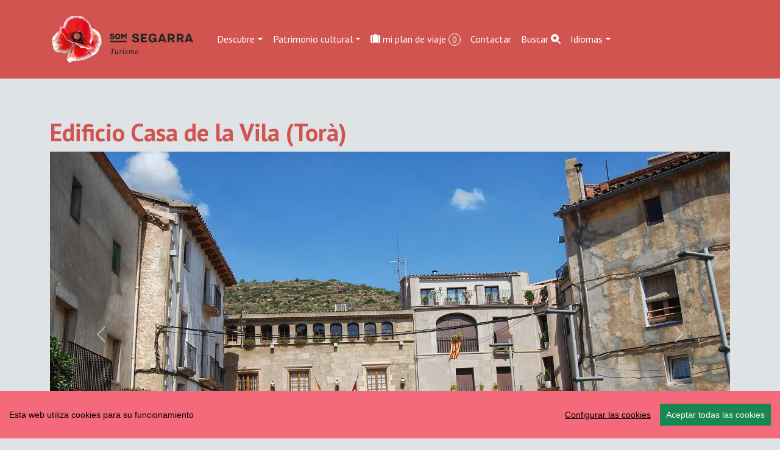

--- FILE ---
content_type: text/javascript; charset=utf-8
request_url: https://cdn.datatables.net/buttons/2.4.2/js/dataTables.buttons.min.js
body_size: 7169
content:
/*! Buttons for DataTables 2.4.2
 * © SpryMedia Ltd - datatables.net/license
 */
!function(e){var o,i;"function"==typeof define&&define.amd?define(["jquery","datatables.net"],function(t){return e(t,window,document)}):"object"==typeof exports?(o=require("jquery"),i=function(t,n){n.fn.dataTable||require("datatables.net")(t,n)},"undefined"==typeof window?module.exports=function(t,n){return t=t||window,n=n||o(t),i(t,n),e(n,t,t.document)}:(i(window,o),module.exports=e(o,window,window.document))):e(jQuery,window,document)}(function(y,v,x,w){"use strict";var e=y.fn.dataTable,o=0,C=0,_=e.ext.buttons,i=null;function A(t,n,e){y.fn.animate?t.stop().fadeIn(n,e):(t.css("display","block"),e&&e.call(t))}function k(t,n,e){y.fn.animate?t.stop().fadeOut(n,e):(t.css("display","none"),e&&e.call(t))}function B(n,t){if(!(this instanceof B))return function(t){return new B(t,n).container()};!0===(t=void 0===t?{}:t)&&(t={}),Array.isArray(t)&&(t={buttons:t}),this.c=y.extend(!0,{},B.defaults,t),t.buttons&&(this.c.buttons=t.buttons),this.s={dt:new e.Api(n),buttons:[],listenKeys:"",namespace:"dtb"+o++},this.dom={container:y("<"+this.c.dom.container.tag+"/>").addClass(this.c.dom.container.className)},this._constructor()}y.extend(B.prototype,{action:function(t,n){t=this._nodeToButton(t);return n===w?t.conf.action:(t.conf.action=n,this)},active:function(t,n){var t=this._nodeToButton(t),e=this.c.dom.button.active,o=y(t.node);return t.inCollection&&this.c.dom.collection.button&&this.c.dom.collection.button.active!==w&&(e=this.c.dom.collection.button.active),n===w?o.hasClass(e):(o.toggleClass(e,n===w||n),this)},add:function(t,n,e){var o=this.s.buttons;if("string"==typeof n){for(var i=n.split("-"),s=this.s,a=0,r=i.length-1;a<r;a++)s=s.buttons[+i[a]];o=s.buttons,n=+i[i.length-1]}return this._expandButton(o,t,t!==w?t.split:w,(t===w||t.split===w||0===t.split.length)&&s!==w,!1,n),e!==w&&!0!==e||this._draw(),this},collectionRebuild:function(t,n){var e=this._nodeToButton(t);if(n!==w){for(var o=e.buttons.length-1;0<=o;o--)this.remove(e.buttons[o].node);for(e.conf.prefixButtons&&n.unshift.apply(n,e.conf.prefixButtons),e.conf.postfixButtons&&n.push.apply(n,e.conf.postfixButtons),o=0;o<n.length;o++){var i=n[o];this._expandButton(e.buttons,i,i!==w&&i.config!==w&&i.config.split!==w,!0,i.parentConf!==w&&i.parentConf.split!==w,null,i.parentConf)}}this._draw(e.collection,e.buttons)},container:function(){return this.dom.container},disable:function(t){t=this._nodeToButton(t);return y(t.node).addClass(this.c.dom.button.disabled).prop("disabled",!0),this},destroy:function(){y("body").off("keyup."+this.s.namespace);for(var t=this.s.buttons.slice(),n=0,e=t.length;n<e;n++)this.remove(t[n].node);this.dom.container.remove();var o=this.s.dt.settings()[0];for(n=0,e=o.length;n<e;n++)if(o.inst===this){o.splice(n,1);break}return this},enable:function(t,n){return!1===n?this.disable(t):(n=this._nodeToButton(t),y(n.node).removeClass(this.c.dom.button.disabled).prop("disabled",!1),this)},index:function(t,n,e){n||(n="",e=this.s.buttons);for(var o=0,i=e.length;o<i;o++){var s=e[o].buttons;if(e[o].node===t)return n+o;if(s&&s.length){s=this.index(t,o+"-",s);if(null!==s)return s}}return null},name:function(){return this.c.name},node:function(t){return t?(t=this._nodeToButton(t),y(t.node)):this.dom.container},processing:function(t,n){var e=this.s.dt,o=this._nodeToButton(t);return n===w?y(o.node).hasClass("processing"):(y(o.node).toggleClass("processing",n),y(e.table().node()).triggerHandler("buttons-processing.dt",[n,e.button(t),e,y(t),o.conf]),this)},remove:function(t){var n=this._nodeToButton(t),e=this._nodeToHost(t),o=this.s.dt;if(n.buttons.length)for(var i=n.buttons.length-1;0<=i;i--)this.remove(n.buttons[i].node);n.conf.destroying=!0,n.conf.destroy&&n.conf.destroy.call(o.button(t),o,y(t),n.conf),this._removeKey(n.conf),y(n.node).remove();o=y.inArray(n,e);return e.splice(o,1),this},text:function(t,n){function e(t){return"function"==typeof t?t(i,s,o.conf):t}var o=this._nodeToButton(t),t=o.textNode,i=this.s.dt,s=y(o.node);return n===w?e(o.conf.text):(o.conf.text=n,t.html(e(n)),this)},_constructor:function(){var e=this,t=this.s.dt,o=t.settings()[0],n=this.c.buttons;o._buttons||(o._buttons=[]),o._buttons.push({inst:this,name:this.c.name});for(var i=0,s=n.length;i<s;i++)this.add(n[i]);t.on("destroy",function(t,n){n===o&&e.destroy()}),y("body").on("keyup."+this.s.namespace,function(t){var n;x.activeElement&&x.activeElement!==x.body||(n=String.fromCharCode(t.keyCode).toLowerCase(),-1!==e.s.listenKeys.toLowerCase().indexOf(n)&&e._keypress(n,t))})},_addKey:function(t){t.key&&(this.s.listenKeys+=(y.isPlainObject(t.key)?t.key:t).key)},_draw:function(t,n){t||(t=this.dom.container,n=this.s.buttons),t.children().detach();for(var e=0,o=n.length;e<o;e++)t.append(n[e].inserter),t.append(" "),n[e].buttons&&n[e].buttons.length&&this._draw(n[e].collection,n[e].buttons)},_expandButton:function(t,n,e,o,i,s,a){for(var r,l=this.s.dt,c=this.c.dom.collection,u=Array.isArray(n)?n:[n],d=0,f=(u=n===w?Array.isArray(e)?e:[e]:u).length;d<f;d++){var p=this._resolveExtends(u[d]);if(p)if(r=!(!p.config||!p.config.split),Array.isArray(p))this._expandButton(t,p,h!==w&&h.conf!==w?h.conf.split:w,o,a!==w&&a.split!==w,s,a);else{var h=this._buildButton(p,o,p.split!==w||p.config!==w&&p.config.split!==w,i);if(h){if(s!==w&&null!==s?(t.splice(s,0,h),s++):t.push(h),h.conf.buttons&&(h.collection=y("<"+c.container.content.tag+"/>"),h.conf._collection=h.collection,y(h.node).append(c.action.dropHtml),this._expandButton(h.buttons,h.conf.buttons,h.conf.split,!r,r,s,h.conf)),h.conf.split){h.collection=y("<"+c.container.tag+"/>"),h.conf._collection=h.collection;for(var b=0;b<h.conf.split.length;b++){var g=h.conf.split[b];"object"==typeof g&&(g.parent=a,g.collectionLayout===w&&(g.collectionLayout=h.conf.collectionLayout),g.dropup===w&&(g.dropup=h.conf.dropup),g.fade===w)&&(g.fade=h.conf.fade)}this._expandButton(h.buttons,h.conf.buttons,h.conf.split,!r,r,s,h.conf)}h.conf.parent=a,p.init&&p.init.call(l.button(h.node),l,y(h.node),p)}}}},_buildButton:function(n,t,e,o){function i(t){return"function"==typeof t?t(u,l,n):t}var s,a,r,l,c=this.c.dom,u=this.s.dt,d=y.extend(!0,{},c.button);if(t&&e&&c.collection.split?y.extend(!0,d,c.collection.split.action):o||t?y.extend(!0,d,c.collection.button):e&&y.extend(!0,d,c.split.button),n.spacer)return c=y("<"+d.spacer.tag+"/>").addClass("dt-button-spacer "+n.style+" "+d.spacer.className).html(i(n.text)),{conf:n,node:c,inserter:c,buttons:[],inCollection:t,isSplit:e,collection:null,textNode:c};if(n.available&&!n.available(u,n)&&!n.hasOwnProperty("html"))return!1;n.hasOwnProperty("html")?l=y(n.html):(a=function(t,n,e,o){o.action.call(n.button(e),t,n,e,o),y(n.table().node()).triggerHandler("buttons-action.dt",[n.button(e),n,e,o])},c=n.tag||d.tag,r=n.clickBlurs===w||n.clickBlurs,l=y("<"+c+"/>").addClass(d.className).attr("tabindex",this.s.dt.settings()[0].iTabIndex).attr("aria-controls",this.s.dt.table().node().id).on("click.dtb",function(t){t.preventDefault(),!l.hasClass(d.disabled)&&n.action&&a(t,u,l,n),r&&l.trigger("blur")}).on("keypress.dtb",function(t){13===t.keyCode&&(t.preventDefault(),!l.hasClass(d.disabled))&&n.action&&a(t,u,l,n)}),"a"===c.toLowerCase()&&l.attr("href","#"),"button"===c.toLowerCase()&&l.attr("type","button"),s=d.liner.tag?(c=y("<"+d.liner.tag+"/>").html(i(n.text)).addClass(d.liner.className),"a"===d.liner.tag.toLowerCase()&&c.attr("href","#"),l.append(c),c):(l.html(i(n.text)),l),!1===n.enabled&&l.addClass(d.disabled),n.className&&l.addClass(n.className),n.titleAttr&&l.attr("title",i(n.titleAttr)),n.attr&&l.attr(n.attr),n.namespace||(n.namespace=".dt-button-"+C++),n.config!==w&&n.config.split&&(n.split=n.config.split));var f,p,h,b,g,m,c=this.c.dom.buttonContainer,c=c&&c.tag?y("<"+c.tag+"/>").addClass(c.className).append(l):l;return this._addKey(n),this.c.buttonCreated&&(c=this.c.buttonCreated(n,c)),e&&(p=(f=t?y.extend(!0,this.c.dom.split,this.c.dom.collection.split):this.c.dom.split).wrapper,h=y("<"+p.tag+"/>").addClass(p.className).append(l),b=y.extend(n,{align:f.dropdown.align,attr:{"aria-haspopup":"dialog","aria-expanded":!1},className:f.dropdown.className,closeButton:!1,splitAlignClass:f.dropdown.splitAlignClass,text:f.dropdown.text}),this._addKey(b),g=function(t,n,e,o){_.split.action.call(n.button(h),t,n,e,o),y(n.table().node()).triggerHandler("buttons-action.dt",[n.button(e),n,e,o]),e.attr("aria-expanded",!0)},m=y('<button class="'+f.dropdown.className+' dt-button"></button>').html(f.dropdown.dropHtml).on("click.dtb",function(t){t.preventDefault(),t.stopPropagation(),m.hasClass(d.disabled)||g(t,u,m,b),r&&m.trigger("blur")}).on("keypress.dtb",function(t){13===t.keyCode&&(t.preventDefault(),m.hasClass(d.disabled)||g(t,u,m,b))}),0===n.split.length&&m.addClass("dtb-hide-drop"),h.append(m).attr(b.attr)),{conf:n,node:(e?h:l).get(0),inserter:e?h:c,buttons:[],inCollection:t,isSplit:e,inSplit:o,collection:null,textNode:s}},_nodeToButton:function(t,n){for(var e=0,o=(n=n||this.s.buttons).length;e<o;e++){if(n[e].node===t)return n[e];if(n[e].buttons.length){var i=this._nodeToButton(t,n[e].buttons);if(i)return i}}},_nodeToHost:function(t,n){for(var e=0,o=(n=n||this.s.buttons).length;e<o;e++){if(n[e].node===t)return n;if(n[e].buttons.length){var i=this._nodeToHost(t,n[e].buttons);if(i)return i}}},_keypress:function(s,a){var r;a._buttonsHandled||(r=function(t){for(var n,e,o=0,i=t.length;o<i;o++)n=t[o].conf,e=t[o].node,!n.key||n.key!==s&&(!y.isPlainObject(n.key)||n.key.key!==s||n.key.shiftKey&&!a.shiftKey||n.key.altKey&&!a.altKey||n.key.ctrlKey&&!a.ctrlKey||n.key.metaKey&&!a.metaKey)||(a._buttonsHandled=!0,y(e).click()),t[o].buttons.length&&r(t[o].buttons)})(this.s.buttons)},_removeKey:function(t){var n;t.key&&(t=(y.isPlainObject(t.key)?t.key:t).key,n=this.s.listenKeys.split(""),t=y.inArray(t,n),n.splice(t,1),this.s.listenKeys=n.join(""))},_resolveExtends:function(e){function t(t){for(var n=0;!y.isPlainObject(t)&&!Array.isArray(t);){if(t===w)return;if("function"==typeof t){if(!(t=t.call(i,s,e)))return!1}else if("string"==typeof t){if(!_[t])return{html:t};t=_[t]}if(30<++n)throw"Buttons: Too many iterations"}return Array.isArray(t)?t:y.extend({},t)}var n,o,i=this,s=this.s.dt;for(e=t(e);e&&e.extend;){if(!_[e.extend])throw"Cannot extend unknown button type: "+e.extend;var a=t(_[e.extend]);if(Array.isArray(a))return a;if(!a)return!1;var r=a.className;e.config!==w&&a.config!==w&&(e.config=y.extend({},a.config,e.config)),e=y.extend({},a,e),r&&e.className!==r&&(e.className=r+" "+e.className),e.extend=a.extend}var l=e.postfixButtons;if(l)for(e.buttons||(e.buttons=[]),n=0,o=l.length;n<o;n++)e.buttons.push(l[n]);var c=e.prefixButtons;if(c)for(e.buttons||(e.buttons=[]),n=0,o=c.length;n<o;n++)e.buttons.splice(n,0,c[n]);return e},_popover:function(o,t,n,e){function i(){h=!0,k(y(g),b.fade,function(){y(this).detach()}),y(f.buttons('[aria-haspopup="dialog"][aria-expanded="true"]').nodes()).attr("aria-expanded","false"),y("div.dt-button-background").off("click.dtb-collection"),B.background(!1,b.backgroundClassName,b.fade,m),y(v).off("resize.resize.dtb-collection"),y("body").off(".dtb-collection"),f.off("buttons-action.b-internal"),f.off("destroy")}var s,a,r,l,c,u,d,f=t,p=this.c,h=!1,b=y.extend({align:"button-left",autoClose:!1,background:!0,backgroundClassName:"dt-button-background",closeButton:!0,containerClassName:p.dom.collection.container.className,contentClassName:p.dom.collection.container.content.className,collectionLayout:"",collectionTitle:"",dropup:!1,fade:400,popoverTitle:"",rightAlignClassName:"dt-button-right",tag:p.dom.collection.container.tag},n),g=b.tag+"."+b.containerClassName.replace(/ /g,"."),m=t.node();!1===o?i():((p=y(f.buttons('[aria-haspopup="dialog"][aria-expanded="true"]').nodes())).length&&(m.closest(g).length&&(m=p.eq(0)),i()),n=y(".dt-button",o).length,p="",3===n?p="dtb-b3":2===n?p="dtb-b2":1===n&&(p="dtb-b1"),s=y("<"+b.tag+"/>").addClass(b.containerClassName).addClass(b.collectionLayout).addClass(b.splitAlignClass).addClass(p).css("display","none").attr({"aria-modal":!0,role:"dialog"}),o=y(o).addClass(b.contentClassName).attr("role","menu").appendTo(s),m.attr("aria-expanded","true"),m.parents("body")[0]!==x.body&&(m=x.body.lastChild),b.popoverTitle?s.prepend('<div class="dt-button-collection-title">'+b.popoverTitle+"</div>"):b.collectionTitle&&s.prepend('<div class="dt-button-collection-title">'+b.collectionTitle+"</div>"),b.closeButton&&s.prepend('<div class="dtb-popover-close">&times;</div>').addClass("dtb-collection-closeable"),A(s.insertAfter(m),b.fade),n=y(t.table().container()),d=s.css("position"),"container"!==b.span&&"dt-container"!==b.align||(m=m.parent(),s.css("width",n.width())),"absolute"===d?(p=y(m[0].offsetParent),t=m.position(),n=m.offset(),a=p.offset(),r=p.position(),l=v.getComputedStyle(p[0]),a.height=p.outerHeight(),a.width=p.width()+parseFloat(l.paddingLeft),a.right=a.left+a.width,a.bottom=a.top+a.height,p=t.top+m.outerHeight(),c=t.left,s.css({top:p,left:c}),l=v.getComputedStyle(s[0]),(u=s.offset()).height=s.outerHeight(),u.width=s.outerWidth(),u.right=u.left+u.width,u.bottom=u.top+u.height,u.marginTop=parseFloat(l.marginTop),u.marginBottom=parseFloat(l.marginBottom),b.dropup&&(p=t.top-u.height-u.marginTop-u.marginBottom),"button-right"!==b.align&&!s.hasClass(b.rightAlignClassName)||(c=t.left-u.width+m.outerWidth()),"dt-container"!==b.align&&"container"!==b.align||(c=c<t.left?-t.left:c)+u.width>a.width&&(c=a.width-u.width),r.left+c+u.width>y(v).width()&&(c=y(v).width()-u.width-r.left),n.left+c<0&&(c=-n.left),r.top+p+u.height>y(v).height()+y(v).scrollTop()&&(p=t.top-u.height-u.marginTop-u.marginBottom),r.top+p<y(v).scrollTop()&&(p=t.top+m.outerHeight()),s.css({top:p,left:c})):((d=function(){var t=y(v).height()/2,n=s.height()/2;s.css("marginTop",-1*(n=t<n?t:n))})(),y(v).on("resize.dtb-collection",function(){d()})),b.background&&B.background(!0,b.backgroundClassName,b.fade,b.backgroundHost||m),y("div.dt-button-background").on("click.dtb-collection",function(){}),b.autoClose&&setTimeout(function(){f.on("buttons-action.b-internal",function(t,n,e,o){o[0]!==m[0]&&i()})},0),y(s).trigger("buttons-popover.dt"),f.on("destroy",i),setTimeout(function(){h=!1,y("body").on("click.dtb-collection",function(t){var n,e;!h&&(n=y.fn.addBack?"addBack":"andSelf",e=y(t.target).parent()[0],!y(t.target).parents()[n]().filter(o).length&&!y(e).hasClass("dt-buttons")||y(t.target).hasClass("dt-button-background"))&&i()}).on("keyup.dtb-collection",function(t){27===t.keyCode&&i()}).on("keydown.dtb-collection",function(t){var n=y("a, button",o),e=x.activeElement;9===t.keyCode&&(-1===n.index(e)?(n.first().focus(),t.preventDefault()):t.shiftKey?e===n[0]&&(n.last().focus(),t.preventDefault()):e===n.last()[0]&&(n.first().focus(),t.preventDefault()))})},0))}}),B.background=function(t,n,e,o){e===w&&(e=400),o=o||x.body,t?A(y("<div/>").addClass(n).css("display","none").insertAfter(o),e):k(y("div."+n),e,function(){y(this).removeClass(n).remove()})},B.instanceSelector=function(t,i){var s,a,r;return t===w||null===t?y.map(i,function(t){return t.inst}):(s=[],a=y.map(i,function(t){return t.name}),(r=function(t){var n;if(Array.isArray(t))for(var e=0,o=t.length;e<o;e++)r(t[e]);else"string"==typeof t?-1!==t.indexOf(",")?r(t.split(",")):-1!==(n=y.inArray(t.trim(),a))&&s.push(i[n].inst):"number"==typeof t?s.push(i[t].inst):"object"==typeof t&&s.push(t)})(t),s)},B.buttonSelector=function(t,n){for(var c=[],u=function(t,n,e){for(var o,i,s=0,a=n.length;s<a;s++)(o=n[s])&&(t.push({node:o.node,name:o.conf.name,idx:i=e!==w?e+s:s+""}),o.buttons)&&u(t,o.buttons,i+"-")},d=function(t,n){var e=[],o=(u(e,n.s.buttons),y.map(e,function(t){return t.node}));if(Array.isArray(t)||t instanceof y)for(s=0,a=t.length;s<a;s++)d(t[s],n);else if(null===t||t===w||"*"===t)for(s=0,a=e.length;s<a;s++)c.push({inst:n,node:e[s].node});else if("number"==typeof t)n.s.buttons[t]&&c.push({inst:n,node:n.s.buttons[t].node});else if("string"==typeof t)if(-1!==t.indexOf(","))for(var i=t.split(","),s=0,a=i.length;s<a;s++)d(i[s].trim(),n);else if(t.match(/^\d+(\-\d+)*$/)){var r=y.map(e,function(t){return t.idx});c.push({inst:n,node:e[y.inArray(t,r)].node})}else if(-1!==t.indexOf(":name")){var l=t.replace(":name","");for(s=0,a=e.length;s<a;s++)e[s].name===l&&c.push({inst:n,node:e[s].node})}else y(o).filter(t).each(function(){c.push({inst:n,node:this})});else"object"==typeof t&&t.nodeName&&-1!==(r=y.inArray(t,o))&&c.push({inst:n,node:o[r]})},e=0,o=t.length;e<o;e++){var i=t[e];d(n,i)}return c},B.stripData=function(t,n){return t="string"==typeof t&&(t=(t=t.replace(/<script\b[^<]*(?:(?!<\/script>)<[^<]*)*<\/script>/gi,"")).replace(/<!\-\-.*?\-\->/g,""),n&&!n.stripHtml||(t=t.replace(/<[^>]*>/g,"")),n&&!n.trim||(t=t.replace(/^\s+|\s+$/g,"")),n&&!n.stripNewlines||(t=t.replace(/\n/g," ")),!n||n.decodeEntities)?i?i(t):(c.innerHTML=t,c.value):t},B.entityDecoder=function(t){i=t},B.defaults={buttons:["copy","excel","csv","pdf","print"],name:"main",tabIndex:0,dom:{container:{tag:"div",className:"dt-buttons"},collection:{action:{dropHtml:'<span class="dt-button-down-arrow">&#x25BC;</span>'},container:{className:"dt-button-collection",content:{className:"",tag:"div"},tag:"div"}},button:{tag:"button",className:"dt-button",active:"dt-button-active",disabled:"disabled",spacer:{className:"dt-button-spacer",tag:"span"},liner:{tag:"span",className:""}},split:{action:{className:"dt-button-split-drop-button dt-button",tag:"button"},dropdown:{align:"split-right",className:"dt-button-split-drop",dropHtml:'<span class="dt-button-down-arrow">&#x25BC;</span>',splitAlignClass:"dt-button-split-left",tag:"button"},wrapper:{className:"dt-button-split",tag:"div"}}}},y.extend(_,{collection:{text:function(t){return t.i18n("buttons.collection","Collection")},className:"buttons-collection",closeButton:!(B.version="2.4.2"),init:function(t,n,e){n.attr("aria-expanded",!1)},action:function(t,n,e,o){o._collection.parents("body").length?this.popover(!1,o):this.popover(o._collection,o),"keypress"===t.type&&y("a, button",o._collection).eq(0).focus()},attr:{"aria-haspopup":"dialog"}},split:{text:function(t){return t.i18n("buttons.split","Split")},className:"buttons-split",closeButton:!1,init:function(t,n,e){return n.attr("aria-expanded",!1)},action:function(t,n,e,o){this.popover(o._collection,o)},attr:{"aria-haspopup":"dialog"}},copy:function(t,n){if(_.copyHtml5)return"copyHtml5"},csv:function(t,n){if(_.csvHtml5&&_.csvHtml5.available(t,n))return"csvHtml5"},excel:function(t,n){if(_.excelHtml5&&_.excelHtml5.available(t,n))return"excelHtml5"},pdf:function(t,n){if(_.pdfHtml5&&_.pdfHtml5.available(t,n))return"pdfHtml5"},pageLength:function(t){var n=t.settings()[0].aLengthMenu,e=[],o=[];if(Array.isArray(n[0]))e=n[0],o=n[1];else for(var i=0;i<n.length;i++){var s=n[i];y.isPlainObject(s)?(e.push(s.value),o.push(s.label)):(e.push(s),o.push(s))}return{extend:"collection",text:function(t){return t.i18n("buttons.pageLength",{"-1":"Show all rows",_:"Show %d rows"},t.page.len())},className:"buttons-page-length",autoClose:!0,buttons:y.map(e,function(s,t){return{text:o[t],className:"button-page-length",action:function(t,n){n.page.len(s).draw()},init:function(t,n,e){function o(){i.active(t.page.len()===s)}var i=this;t.on("length.dt"+e.namespace,o),o()},destroy:function(t,n,e){t.off("length.dt"+e.namespace)}}}),init:function(t,n,e){var o=this;t.on("length.dt"+e.namespace,function(){o.text(e.text)})},destroy:function(t,n,e){t.off("length.dt"+e.namespace)}}},spacer:{style:"empty",spacer:!0,text:function(t){return t.i18n("buttons.spacer","")}}}),e.Api.register("buttons()",function(n,e){e===w&&(e=n,n=w),this.selector.buttonGroup=n;var t=this.iterator(!0,"table",function(t){if(t._buttons)return B.buttonSelector(B.instanceSelector(n,t._buttons),e)},!0);return t._groupSelector=n,t}),e.Api.register("button()",function(t,n){t=this.buttons(t,n);return 1<t.length&&t.splice(1,t.length),t}),e.Api.registerPlural("buttons().active()","button().active()",function(n){return n===w?this.map(function(t){return t.inst.active(t.node)}):this.each(function(t){t.inst.active(t.node,n)})}),e.Api.registerPlural("buttons().action()","button().action()",function(n){return n===w?this.map(function(t){return t.inst.action(t.node)}):this.each(function(t){t.inst.action(t.node,n)})}),e.Api.registerPlural("buttons().collectionRebuild()","button().collectionRebuild()",function(e){return this.each(function(t){for(var n=0;n<e.length;n++)"object"==typeof e[n]&&(e[n].parentConf=t);t.inst.collectionRebuild(t.node,e)})}),e.Api.register(["buttons().enable()","button().enable()"],function(n){return this.each(function(t){t.inst.enable(t.node,n)})}),e.Api.register(["buttons().disable()","button().disable()"],function(){return this.each(function(t){t.inst.disable(t.node)})}),e.Api.register("button().index()",function(){var n=null;return this.each(function(t){t=t.inst.index(t.node);null!==t&&(n=t)}),n}),e.Api.registerPlural("buttons().nodes()","button().node()",function(){var n=y();return y(this.each(function(t){n=n.add(t.inst.node(t.node))})),n}),e.Api.registerPlural("buttons().processing()","button().processing()",function(n){return n===w?this.map(function(t){return t.inst.processing(t.node)}):this.each(function(t){t.inst.processing(t.node,n)})}),e.Api.registerPlural("buttons().text()","button().text()",function(n){return n===w?this.map(function(t){return t.inst.text(t.node)}):this.each(function(t){t.inst.text(t.node,n)})}),e.Api.registerPlural("buttons().trigger()","button().trigger()",function(){return this.each(function(t){t.inst.node(t.node).trigger("click")})}),e.Api.register("button().popover()",function(n,e){return this.map(function(t){return t.inst._popover(n,this.button(this[0].node),e)})}),e.Api.register("buttons().containers()",function(){var i=y(),s=this._groupSelector;return this.iterator(!0,"table",function(t){if(t._buttons)for(var n=B.instanceSelector(s,t._buttons),e=0,o=n.length;e<o;e++)i=i.add(n[e].container())}),i}),e.Api.register("buttons().container()",function(){return this.containers().eq(0)}),e.Api.register("button().add()",function(t,n,e){var o=this.context;return o.length&&(o=B.instanceSelector(this._groupSelector,o[0]._buttons)).length&&o[0].add(n,t,e),this.button(this._groupSelector,t)}),e.Api.register("buttons().destroy()",function(){return this.pluck("inst").unique().each(function(t){t.destroy()}),this}),e.Api.registerPlural("buttons().remove()","buttons().remove()",function(){return this.each(function(t){t.inst.remove(t.node)}),this}),e.Api.register("buttons.info()",function(t,n,e){var o=this;return!1===t?(this.off("destroy.btn-info"),k(y("#datatables_buttons_info"),400,function(){y(this).remove()}),clearTimeout(s),s=null):(s&&clearTimeout(s),y("#datatables_buttons_info").length&&y("#datatables_buttons_info").remove(),t=t?"<h2>"+t+"</h2>":"",A(y('<div id="datatables_buttons_info" class="dt-button-info"/>').html(t).append(y("<div/>")["string"==typeof n?"html":"append"](n)).css("display","none").appendTo("body")),e!==w&&0!==e&&(s=setTimeout(function(){o.buttons.info(!1)},e)),this.on("destroy.btn-info",function(){o.buttons.info(!1)})),this}),e.Api.register("buttons.exportData()",function(t){if(this.context.length)return u(new e.Api(this.context[0]),t)}),e.Api.register("buttons.exportInfo()",function(t){return{filename:n(t=t||{}),title:r(t),messageTop:l(this,t.message||t.messageTop,"top"),messageBottom:l(this,t.messageBottom,"bottom")}});var s,n=function(t){var n;return(n="function"==typeof(n="*"===t.filename&&"*"!==t.title&&t.title!==w&&null!==t.title&&""!==t.title?t.title:t.filename)?n():n)===w||null===n?null:(n=(n=-1!==n.indexOf("*")?n.replace("*",y("head > title").text()).trim():n).replace(/[^a-zA-Z0-9_\u00A1-\uFFFF\.,\-_ !\(\)]/g,""))+(a(t.extension)||"")},a=function(t){return null===t||t===w?null:"function"==typeof t?t():t},r=function(t){t=a(t.title);return null===t?null:-1!==t.indexOf("*")?t.replace("*",y("head > title").text()||"Exported data"):t},l=function(t,n,e){n=a(n);return null===n?null:(t=y("caption",t.table().container()).eq(0),"*"===n?t.css("caption-side")!==e?null:t.length?t.text():"":n)},c=y("<textarea/>")[0],u=function(e,t){for(var o=y.extend(!0,{},{rows:null,columns:"",modifier:{search:"applied",order:"applied"},orthogonal:"display",stripHtml:!0,stripNewlines:!0,decodeEntities:!0,trim:!0,format:{header:function(t){return B.stripData(t,o)},footer:function(t){return B.stripData(t,o)},body:function(t){return B.stripData(t,o)}},customizeData:null},t),t=e.columns(o.columns).indexes().map(function(t){var n=e.column(t).header();return o.format.header(n.innerHTML,t,n)}).toArray(),n=e.table().footer()?e.columns(o.columns).indexes().map(function(t){var n=e.column(t).footer();return o.format.footer(n?n.innerHTML:"",t,n)}).toArray():null,i=y.extend({},o.modifier),i=(e.select&&"function"==typeof e.select.info&&i.selected===w&&e.rows(o.rows,y.extend({selected:!0},i)).any()&&y.extend(i,{selected:!0}),e.rows(o.rows,i).indexes().toArray()),i=e.cells(i,o.columns),s=i.render(o.orthogonal).toArray(),a=i.nodes().toArray(),r=t.length,l=[],c=0,u=0,d=0<r?s.length/r:0;u<d;u++){for(var f=[r],p=0;p<r;p++)f[p]=o.format.body(s[c],u,p,a[c]),c++;l[u]=f}i={header:t,footer:n,body:l};return o.customizeData&&o.customizeData(i),i};function t(t,n){t=new e.Api(t),n=n||t.init().buttons||e.defaults.buttons;return new B(t,n).container()}return y.fn.dataTable.Buttons=B,y.fn.DataTable.Buttons=B,y(x).on("init.dt plugin-init.dt",function(t,n){"dt"===t.namespace&&(t=n.oInit.buttons||e.defaults.buttons)&&!n._buttons&&new B(n,t).container()}),e.ext.feature.push({fnInit:t,cFeature:"B"}),e.ext.features&&e.ext.features.register("buttons",t),e});